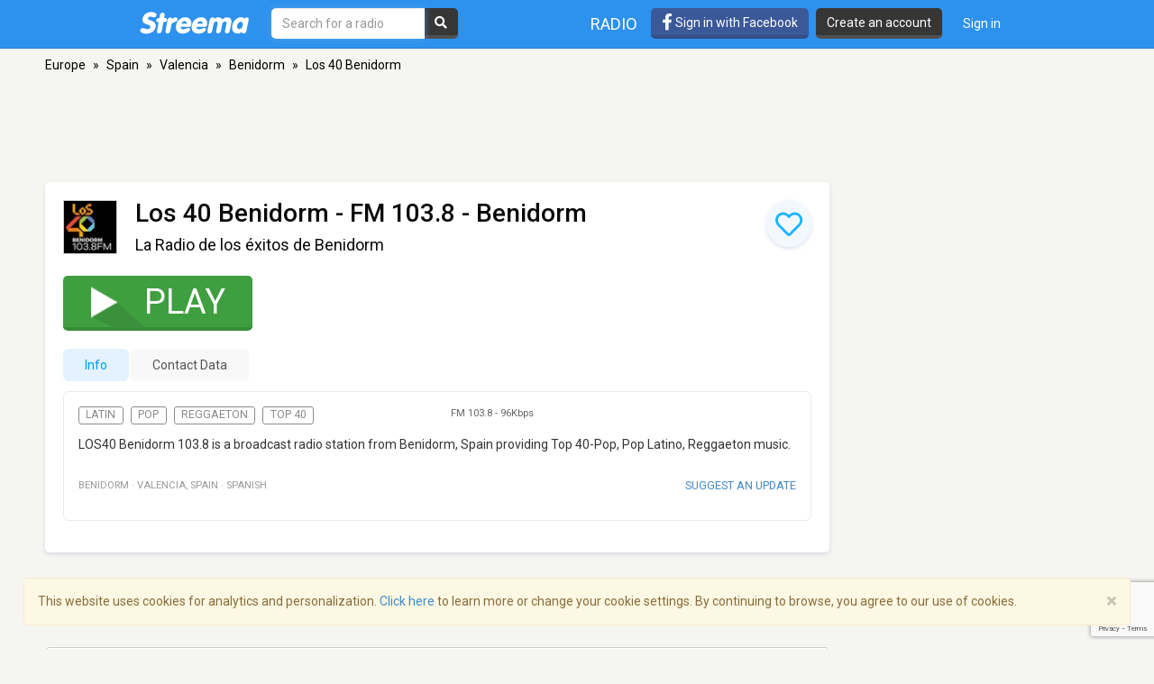

--- FILE ---
content_type: text/html; charset=utf-8
request_url: https://www.google.com/recaptcha/api2/anchor?ar=1&k=6LeCbKwfAAAAAGXbwG-wyQhhz9dxlXuTdtc_oCwI&co=aHR0cHM6Ly9zdHJlZW1hLmNvbTo0NDM.&hl=en&v=PoyoqOPhxBO7pBk68S4YbpHZ&size=invisible&anchor-ms=20000&execute-ms=30000&cb=1f4mce17py4g
body_size: 48420
content:
<!DOCTYPE HTML><html dir="ltr" lang="en"><head><meta http-equiv="Content-Type" content="text/html; charset=UTF-8">
<meta http-equiv="X-UA-Compatible" content="IE=edge">
<title>reCAPTCHA</title>
<style type="text/css">
/* cyrillic-ext */
@font-face {
  font-family: 'Roboto';
  font-style: normal;
  font-weight: 400;
  font-stretch: 100%;
  src: url(//fonts.gstatic.com/s/roboto/v48/KFO7CnqEu92Fr1ME7kSn66aGLdTylUAMa3GUBHMdazTgWw.woff2) format('woff2');
  unicode-range: U+0460-052F, U+1C80-1C8A, U+20B4, U+2DE0-2DFF, U+A640-A69F, U+FE2E-FE2F;
}
/* cyrillic */
@font-face {
  font-family: 'Roboto';
  font-style: normal;
  font-weight: 400;
  font-stretch: 100%;
  src: url(//fonts.gstatic.com/s/roboto/v48/KFO7CnqEu92Fr1ME7kSn66aGLdTylUAMa3iUBHMdazTgWw.woff2) format('woff2');
  unicode-range: U+0301, U+0400-045F, U+0490-0491, U+04B0-04B1, U+2116;
}
/* greek-ext */
@font-face {
  font-family: 'Roboto';
  font-style: normal;
  font-weight: 400;
  font-stretch: 100%;
  src: url(//fonts.gstatic.com/s/roboto/v48/KFO7CnqEu92Fr1ME7kSn66aGLdTylUAMa3CUBHMdazTgWw.woff2) format('woff2');
  unicode-range: U+1F00-1FFF;
}
/* greek */
@font-face {
  font-family: 'Roboto';
  font-style: normal;
  font-weight: 400;
  font-stretch: 100%;
  src: url(//fonts.gstatic.com/s/roboto/v48/KFO7CnqEu92Fr1ME7kSn66aGLdTylUAMa3-UBHMdazTgWw.woff2) format('woff2');
  unicode-range: U+0370-0377, U+037A-037F, U+0384-038A, U+038C, U+038E-03A1, U+03A3-03FF;
}
/* math */
@font-face {
  font-family: 'Roboto';
  font-style: normal;
  font-weight: 400;
  font-stretch: 100%;
  src: url(//fonts.gstatic.com/s/roboto/v48/KFO7CnqEu92Fr1ME7kSn66aGLdTylUAMawCUBHMdazTgWw.woff2) format('woff2');
  unicode-range: U+0302-0303, U+0305, U+0307-0308, U+0310, U+0312, U+0315, U+031A, U+0326-0327, U+032C, U+032F-0330, U+0332-0333, U+0338, U+033A, U+0346, U+034D, U+0391-03A1, U+03A3-03A9, U+03B1-03C9, U+03D1, U+03D5-03D6, U+03F0-03F1, U+03F4-03F5, U+2016-2017, U+2034-2038, U+203C, U+2040, U+2043, U+2047, U+2050, U+2057, U+205F, U+2070-2071, U+2074-208E, U+2090-209C, U+20D0-20DC, U+20E1, U+20E5-20EF, U+2100-2112, U+2114-2115, U+2117-2121, U+2123-214F, U+2190, U+2192, U+2194-21AE, U+21B0-21E5, U+21F1-21F2, U+21F4-2211, U+2213-2214, U+2216-22FF, U+2308-230B, U+2310, U+2319, U+231C-2321, U+2336-237A, U+237C, U+2395, U+239B-23B7, U+23D0, U+23DC-23E1, U+2474-2475, U+25AF, U+25B3, U+25B7, U+25BD, U+25C1, U+25CA, U+25CC, U+25FB, U+266D-266F, U+27C0-27FF, U+2900-2AFF, U+2B0E-2B11, U+2B30-2B4C, U+2BFE, U+3030, U+FF5B, U+FF5D, U+1D400-1D7FF, U+1EE00-1EEFF;
}
/* symbols */
@font-face {
  font-family: 'Roboto';
  font-style: normal;
  font-weight: 400;
  font-stretch: 100%;
  src: url(//fonts.gstatic.com/s/roboto/v48/KFO7CnqEu92Fr1ME7kSn66aGLdTylUAMaxKUBHMdazTgWw.woff2) format('woff2');
  unicode-range: U+0001-000C, U+000E-001F, U+007F-009F, U+20DD-20E0, U+20E2-20E4, U+2150-218F, U+2190, U+2192, U+2194-2199, U+21AF, U+21E6-21F0, U+21F3, U+2218-2219, U+2299, U+22C4-22C6, U+2300-243F, U+2440-244A, U+2460-24FF, U+25A0-27BF, U+2800-28FF, U+2921-2922, U+2981, U+29BF, U+29EB, U+2B00-2BFF, U+4DC0-4DFF, U+FFF9-FFFB, U+10140-1018E, U+10190-1019C, U+101A0, U+101D0-101FD, U+102E0-102FB, U+10E60-10E7E, U+1D2C0-1D2D3, U+1D2E0-1D37F, U+1F000-1F0FF, U+1F100-1F1AD, U+1F1E6-1F1FF, U+1F30D-1F30F, U+1F315, U+1F31C, U+1F31E, U+1F320-1F32C, U+1F336, U+1F378, U+1F37D, U+1F382, U+1F393-1F39F, U+1F3A7-1F3A8, U+1F3AC-1F3AF, U+1F3C2, U+1F3C4-1F3C6, U+1F3CA-1F3CE, U+1F3D4-1F3E0, U+1F3ED, U+1F3F1-1F3F3, U+1F3F5-1F3F7, U+1F408, U+1F415, U+1F41F, U+1F426, U+1F43F, U+1F441-1F442, U+1F444, U+1F446-1F449, U+1F44C-1F44E, U+1F453, U+1F46A, U+1F47D, U+1F4A3, U+1F4B0, U+1F4B3, U+1F4B9, U+1F4BB, U+1F4BF, U+1F4C8-1F4CB, U+1F4D6, U+1F4DA, U+1F4DF, U+1F4E3-1F4E6, U+1F4EA-1F4ED, U+1F4F7, U+1F4F9-1F4FB, U+1F4FD-1F4FE, U+1F503, U+1F507-1F50B, U+1F50D, U+1F512-1F513, U+1F53E-1F54A, U+1F54F-1F5FA, U+1F610, U+1F650-1F67F, U+1F687, U+1F68D, U+1F691, U+1F694, U+1F698, U+1F6AD, U+1F6B2, U+1F6B9-1F6BA, U+1F6BC, U+1F6C6-1F6CF, U+1F6D3-1F6D7, U+1F6E0-1F6EA, U+1F6F0-1F6F3, U+1F6F7-1F6FC, U+1F700-1F7FF, U+1F800-1F80B, U+1F810-1F847, U+1F850-1F859, U+1F860-1F887, U+1F890-1F8AD, U+1F8B0-1F8BB, U+1F8C0-1F8C1, U+1F900-1F90B, U+1F93B, U+1F946, U+1F984, U+1F996, U+1F9E9, U+1FA00-1FA6F, U+1FA70-1FA7C, U+1FA80-1FA89, U+1FA8F-1FAC6, U+1FACE-1FADC, U+1FADF-1FAE9, U+1FAF0-1FAF8, U+1FB00-1FBFF;
}
/* vietnamese */
@font-face {
  font-family: 'Roboto';
  font-style: normal;
  font-weight: 400;
  font-stretch: 100%;
  src: url(//fonts.gstatic.com/s/roboto/v48/KFO7CnqEu92Fr1ME7kSn66aGLdTylUAMa3OUBHMdazTgWw.woff2) format('woff2');
  unicode-range: U+0102-0103, U+0110-0111, U+0128-0129, U+0168-0169, U+01A0-01A1, U+01AF-01B0, U+0300-0301, U+0303-0304, U+0308-0309, U+0323, U+0329, U+1EA0-1EF9, U+20AB;
}
/* latin-ext */
@font-face {
  font-family: 'Roboto';
  font-style: normal;
  font-weight: 400;
  font-stretch: 100%;
  src: url(//fonts.gstatic.com/s/roboto/v48/KFO7CnqEu92Fr1ME7kSn66aGLdTylUAMa3KUBHMdazTgWw.woff2) format('woff2');
  unicode-range: U+0100-02BA, U+02BD-02C5, U+02C7-02CC, U+02CE-02D7, U+02DD-02FF, U+0304, U+0308, U+0329, U+1D00-1DBF, U+1E00-1E9F, U+1EF2-1EFF, U+2020, U+20A0-20AB, U+20AD-20C0, U+2113, U+2C60-2C7F, U+A720-A7FF;
}
/* latin */
@font-face {
  font-family: 'Roboto';
  font-style: normal;
  font-weight: 400;
  font-stretch: 100%;
  src: url(//fonts.gstatic.com/s/roboto/v48/KFO7CnqEu92Fr1ME7kSn66aGLdTylUAMa3yUBHMdazQ.woff2) format('woff2');
  unicode-range: U+0000-00FF, U+0131, U+0152-0153, U+02BB-02BC, U+02C6, U+02DA, U+02DC, U+0304, U+0308, U+0329, U+2000-206F, U+20AC, U+2122, U+2191, U+2193, U+2212, U+2215, U+FEFF, U+FFFD;
}
/* cyrillic-ext */
@font-face {
  font-family: 'Roboto';
  font-style: normal;
  font-weight: 500;
  font-stretch: 100%;
  src: url(//fonts.gstatic.com/s/roboto/v48/KFO7CnqEu92Fr1ME7kSn66aGLdTylUAMa3GUBHMdazTgWw.woff2) format('woff2');
  unicode-range: U+0460-052F, U+1C80-1C8A, U+20B4, U+2DE0-2DFF, U+A640-A69F, U+FE2E-FE2F;
}
/* cyrillic */
@font-face {
  font-family: 'Roboto';
  font-style: normal;
  font-weight: 500;
  font-stretch: 100%;
  src: url(//fonts.gstatic.com/s/roboto/v48/KFO7CnqEu92Fr1ME7kSn66aGLdTylUAMa3iUBHMdazTgWw.woff2) format('woff2');
  unicode-range: U+0301, U+0400-045F, U+0490-0491, U+04B0-04B1, U+2116;
}
/* greek-ext */
@font-face {
  font-family: 'Roboto';
  font-style: normal;
  font-weight: 500;
  font-stretch: 100%;
  src: url(//fonts.gstatic.com/s/roboto/v48/KFO7CnqEu92Fr1ME7kSn66aGLdTylUAMa3CUBHMdazTgWw.woff2) format('woff2');
  unicode-range: U+1F00-1FFF;
}
/* greek */
@font-face {
  font-family: 'Roboto';
  font-style: normal;
  font-weight: 500;
  font-stretch: 100%;
  src: url(//fonts.gstatic.com/s/roboto/v48/KFO7CnqEu92Fr1ME7kSn66aGLdTylUAMa3-UBHMdazTgWw.woff2) format('woff2');
  unicode-range: U+0370-0377, U+037A-037F, U+0384-038A, U+038C, U+038E-03A1, U+03A3-03FF;
}
/* math */
@font-face {
  font-family: 'Roboto';
  font-style: normal;
  font-weight: 500;
  font-stretch: 100%;
  src: url(//fonts.gstatic.com/s/roboto/v48/KFO7CnqEu92Fr1ME7kSn66aGLdTylUAMawCUBHMdazTgWw.woff2) format('woff2');
  unicode-range: U+0302-0303, U+0305, U+0307-0308, U+0310, U+0312, U+0315, U+031A, U+0326-0327, U+032C, U+032F-0330, U+0332-0333, U+0338, U+033A, U+0346, U+034D, U+0391-03A1, U+03A3-03A9, U+03B1-03C9, U+03D1, U+03D5-03D6, U+03F0-03F1, U+03F4-03F5, U+2016-2017, U+2034-2038, U+203C, U+2040, U+2043, U+2047, U+2050, U+2057, U+205F, U+2070-2071, U+2074-208E, U+2090-209C, U+20D0-20DC, U+20E1, U+20E5-20EF, U+2100-2112, U+2114-2115, U+2117-2121, U+2123-214F, U+2190, U+2192, U+2194-21AE, U+21B0-21E5, U+21F1-21F2, U+21F4-2211, U+2213-2214, U+2216-22FF, U+2308-230B, U+2310, U+2319, U+231C-2321, U+2336-237A, U+237C, U+2395, U+239B-23B7, U+23D0, U+23DC-23E1, U+2474-2475, U+25AF, U+25B3, U+25B7, U+25BD, U+25C1, U+25CA, U+25CC, U+25FB, U+266D-266F, U+27C0-27FF, U+2900-2AFF, U+2B0E-2B11, U+2B30-2B4C, U+2BFE, U+3030, U+FF5B, U+FF5D, U+1D400-1D7FF, U+1EE00-1EEFF;
}
/* symbols */
@font-face {
  font-family: 'Roboto';
  font-style: normal;
  font-weight: 500;
  font-stretch: 100%;
  src: url(//fonts.gstatic.com/s/roboto/v48/KFO7CnqEu92Fr1ME7kSn66aGLdTylUAMaxKUBHMdazTgWw.woff2) format('woff2');
  unicode-range: U+0001-000C, U+000E-001F, U+007F-009F, U+20DD-20E0, U+20E2-20E4, U+2150-218F, U+2190, U+2192, U+2194-2199, U+21AF, U+21E6-21F0, U+21F3, U+2218-2219, U+2299, U+22C4-22C6, U+2300-243F, U+2440-244A, U+2460-24FF, U+25A0-27BF, U+2800-28FF, U+2921-2922, U+2981, U+29BF, U+29EB, U+2B00-2BFF, U+4DC0-4DFF, U+FFF9-FFFB, U+10140-1018E, U+10190-1019C, U+101A0, U+101D0-101FD, U+102E0-102FB, U+10E60-10E7E, U+1D2C0-1D2D3, U+1D2E0-1D37F, U+1F000-1F0FF, U+1F100-1F1AD, U+1F1E6-1F1FF, U+1F30D-1F30F, U+1F315, U+1F31C, U+1F31E, U+1F320-1F32C, U+1F336, U+1F378, U+1F37D, U+1F382, U+1F393-1F39F, U+1F3A7-1F3A8, U+1F3AC-1F3AF, U+1F3C2, U+1F3C4-1F3C6, U+1F3CA-1F3CE, U+1F3D4-1F3E0, U+1F3ED, U+1F3F1-1F3F3, U+1F3F5-1F3F7, U+1F408, U+1F415, U+1F41F, U+1F426, U+1F43F, U+1F441-1F442, U+1F444, U+1F446-1F449, U+1F44C-1F44E, U+1F453, U+1F46A, U+1F47D, U+1F4A3, U+1F4B0, U+1F4B3, U+1F4B9, U+1F4BB, U+1F4BF, U+1F4C8-1F4CB, U+1F4D6, U+1F4DA, U+1F4DF, U+1F4E3-1F4E6, U+1F4EA-1F4ED, U+1F4F7, U+1F4F9-1F4FB, U+1F4FD-1F4FE, U+1F503, U+1F507-1F50B, U+1F50D, U+1F512-1F513, U+1F53E-1F54A, U+1F54F-1F5FA, U+1F610, U+1F650-1F67F, U+1F687, U+1F68D, U+1F691, U+1F694, U+1F698, U+1F6AD, U+1F6B2, U+1F6B9-1F6BA, U+1F6BC, U+1F6C6-1F6CF, U+1F6D3-1F6D7, U+1F6E0-1F6EA, U+1F6F0-1F6F3, U+1F6F7-1F6FC, U+1F700-1F7FF, U+1F800-1F80B, U+1F810-1F847, U+1F850-1F859, U+1F860-1F887, U+1F890-1F8AD, U+1F8B0-1F8BB, U+1F8C0-1F8C1, U+1F900-1F90B, U+1F93B, U+1F946, U+1F984, U+1F996, U+1F9E9, U+1FA00-1FA6F, U+1FA70-1FA7C, U+1FA80-1FA89, U+1FA8F-1FAC6, U+1FACE-1FADC, U+1FADF-1FAE9, U+1FAF0-1FAF8, U+1FB00-1FBFF;
}
/* vietnamese */
@font-face {
  font-family: 'Roboto';
  font-style: normal;
  font-weight: 500;
  font-stretch: 100%;
  src: url(//fonts.gstatic.com/s/roboto/v48/KFO7CnqEu92Fr1ME7kSn66aGLdTylUAMa3OUBHMdazTgWw.woff2) format('woff2');
  unicode-range: U+0102-0103, U+0110-0111, U+0128-0129, U+0168-0169, U+01A0-01A1, U+01AF-01B0, U+0300-0301, U+0303-0304, U+0308-0309, U+0323, U+0329, U+1EA0-1EF9, U+20AB;
}
/* latin-ext */
@font-face {
  font-family: 'Roboto';
  font-style: normal;
  font-weight: 500;
  font-stretch: 100%;
  src: url(//fonts.gstatic.com/s/roboto/v48/KFO7CnqEu92Fr1ME7kSn66aGLdTylUAMa3KUBHMdazTgWw.woff2) format('woff2');
  unicode-range: U+0100-02BA, U+02BD-02C5, U+02C7-02CC, U+02CE-02D7, U+02DD-02FF, U+0304, U+0308, U+0329, U+1D00-1DBF, U+1E00-1E9F, U+1EF2-1EFF, U+2020, U+20A0-20AB, U+20AD-20C0, U+2113, U+2C60-2C7F, U+A720-A7FF;
}
/* latin */
@font-face {
  font-family: 'Roboto';
  font-style: normal;
  font-weight: 500;
  font-stretch: 100%;
  src: url(//fonts.gstatic.com/s/roboto/v48/KFO7CnqEu92Fr1ME7kSn66aGLdTylUAMa3yUBHMdazQ.woff2) format('woff2');
  unicode-range: U+0000-00FF, U+0131, U+0152-0153, U+02BB-02BC, U+02C6, U+02DA, U+02DC, U+0304, U+0308, U+0329, U+2000-206F, U+20AC, U+2122, U+2191, U+2193, U+2212, U+2215, U+FEFF, U+FFFD;
}
/* cyrillic-ext */
@font-face {
  font-family: 'Roboto';
  font-style: normal;
  font-weight: 900;
  font-stretch: 100%;
  src: url(//fonts.gstatic.com/s/roboto/v48/KFO7CnqEu92Fr1ME7kSn66aGLdTylUAMa3GUBHMdazTgWw.woff2) format('woff2');
  unicode-range: U+0460-052F, U+1C80-1C8A, U+20B4, U+2DE0-2DFF, U+A640-A69F, U+FE2E-FE2F;
}
/* cyrillic */
@font-face {
  font-family: 'Roboto';
  font-style: normal;
  font-weight: 900;
  font-stretch: 100%;
  src: url(//fonts.gstatic.com/s/roboto/v48/KFO7CnqEu92Fr1ME7kSn66aGLdTylUAMa3iUBHMdazTgWw.woff2) format('woff2');
  unicode-range: U+0301, U+0400-045F, U+0490-0491, U+04B0-04B1, U+2116;
}
/* greek-ext */
@font-face {
  font-family: 'Roboto';
  font-style: normal;
  font-weight: 900;
  font-stretch: 100%;
  src: url(//fonts.gstatic.com/s/roboto/v48/KFO7CnqEu92Fr1ME7kSn66aGLdTylUAMa3CUBHMdazTgWw.woff2) format('woff2');
  unicode-range: U+1F00-1FFF;
}
/* greek */
@font-face {
  font-family: 'Roboto';
  font-style: normal;
  font-weight: 900;
  font-stretch: 100%;
  src: url(//fonts.gstatic.com/s/roboto/v48/KFO7CnqEu92Fr1ME7kSn66aGLdTylUAMa3-UBHMdazTgWw.woff2) format('woff2');
  unicode-range: U+0370-0377, U+037A-037F, U+0384-038A, U+038C, U+038E-03A1, U+03A3-03FF;
}
/* math */
@font-face {
  font-family: 'Roboto';
  font-style: normal;
  font-weight: 900;
  font-stretch: 100%;
  src: url(//fonts.gstatic.com/s/roboto/v48/KFO7CnqEu92Fr1ME7kSn66aGLdTylUAMawCUBHMdazTgWw.woff2) format('woff2');
  unicode-range: U+0302-0303, U+0305, U+0307-0308, U+0310, U+0312, U+0315, U+031A, U+0326-0327, U+032C, U+032F-0330, U+0332-0333, U+0338, U+033A, U+0346, U+034D, U+0391-03A1, U+03A3-03A9, U+03B1-03C9, U+03D1, U+03D5-03D6, U+03F0-03F1, U+03F4-03F5, U+2016-2017, U+2034-2038, U+203C, U+2040, U+2043, U+2047, U+2050, U+2057, U+205F, U+2070-2071, U+2074-208E, U+2090-209C, U+20D0-20DC, U+20E1, U+20E5-20EF, U+2100-2112, U+2114-2115, U+2117-2121, U+2123-214F, U+2190, U+2192, U+2194-21AE, U+21B0-21E5, U+21F1-21F2, U+21F4-2211, U+2213-2214, U+2216-22FF, U+2308-230B, U+2310, U+2319, U+231C-2321, U+2336-237A, U+237C, U+2395, U+239B-23B7, U+23D0, U+23DC-23E1, U+2474-2475, U+25AF, U+25B3, U+25B7, U+25BD, U+25C1, U+25CA, U+25CC, U+25FB, U+266D-266F, U+27C0-27FF, U+2900-2AFF, U+2B0E-2B11, U+2B30-2B4C, U+2BFE, U+3030, U+FF5B, U+FF5D, U+1D400-1D7FF, U+1EE00-1EEFF;
}
/* symbols */
@font-face {
  font-family: 'Roboto';
  font-style: normal;
  font-weight: 900;
  font-stretch: 100%;
  src: url(//fonts.gstatic.com/s/roboto/v48/KFO7CnqEu92Fr1ME7kSn66aGLdTylUAMaxKUBHMdazTgWw.woff2) format('woff2');
  unicode-range: U+0001-000C, U+000E-001F, U+007F-009F, U+20DD-20E0, U+20E2-20E4, U+2150-218F, U+2190, U+2192, U+2194-2199, U+21AF, U+21E6-21F0, U+21F3, U+2218-2219, U+2299, U+22C4-22C6, U+2300-243F, U+2440-244A, U+2460-24FF, U+25A0-27BF, U+2800-28FF, U+2921-2922, U+2981, U+29BF, U+29EB, U+2B00-2BFF, U+4DC0-4DFF, U+FFF9-FFFB, U+10140-1018E, U+10190-1019C, U+101A0, U+101D0-101FD, U+102E0-102FB, U+10E60-10E7E, U+1D2C0-1D2D3, U+1D2E0-1D37F, U+1F000-1F0FF, U+1F100-1F1AD, U+1F1E6-1F1FF, U+1F30D-1F30F, U+1F315, U+1F31C, U+1F31E, U+1F320-1F32C, U+1F336, U+1F378, U+1F37D, U+1F382, U+1F393-1F39F, U+1F3A7-1F3A8, U+1F3AC-1F3AF, U+1F3C2, U+1F3C4-1F3C6, U+1F3CA-1F3CE, U+1F3D4-1F3E0, U+1F3ED, U+1F3F1-1F3F3, U+1F3F5-1F3F7, U+1F408, U+1F415, U+1F41F, U+1F426, U+1F43F, U+1F441-1F442, U+1F444, U+1F446-1F449, U+1F44C-1F44E, U+1F453, U+1F46A, U+1F47D, U+1F4A3, U+1F4B0, U+1F4B3, U+1F4B9, U+1F4BB, U+1F4BF, U+1F4C8-1F4CB, U+1F4D6, U+1F4DA, U+1F4DF, U+1F4E3-1F4E6, U+1F4EA-1F4ED, U+1F4F7, U+1F4F9-1F4FB, U+1F4FD-1F4FE, U+1F503, U+1F507-1F50B, U+1F50D, U+1F512-1F513, U+1F53E-1F54A, U+1F54F-1F5FA, U+1F610, U+1F650-1F67F, U+1F687, U+1F68D, U+1F691, U+1F694, U+1F698, U+1F6AD, U+1F6B2, U+1F6B9-1F6BA, U+1F6BC, U+1F6C6-1F6CF, U+1F6D3-1F6D7, U+1F6E0-1F6EA, U+1F6F0-1F6F3, U+1F6F7-1F6FC, U+1F700-1F7FF, U+1F800-1F80B, U+1F810-1F847, U+1F850-1F859, U+1F860-1F887, U+1F890-1F8AD, U+1F8B0-1F8BB, U+1F8C0-1F8C1, U+1F900-1F90B, U+1F93B, U+1F946, U+1F984, U+1F996, U+1F9E9, U+1FA00-1FA6F, U+1FA70-1FA7C, U+1FA80-1FA89, U+1FA8F-1FAC6, U+1FACE-1FADC, U+1FADF-1FAE9, U+1FAF0-1FAF8, U+1FB00-1FBFF;
}
/* vietnamese */
@font-face {
  font-family: 'Roboto';
  font-style: normal;
  font-weight: 900;
  font-stretch: 100%;
  src: url(//fonts.gstatic.com/s/roboto/v48/KFO7CnqEu92Fr1ME7kSn66aGLdTylUAMa3OUBHMdazTgWw.woff2) format('woff2');
  unicode-range: U+0102-0103, U+0110-0111, U+0128-0129, U+0168-0169, U+01A0-01A1, U+01AF-01B0, U+0300-0301, U+0303-0304, U+0308-0309, U+0323, U+0329, U+1EA0-1EF9, U+20AB;
}
/* latin-ext */
@font-face {
  font-family: 'Roboto';
  font-style: normal;
  font-weight: 900;
  font-stretch: 100%;
  src: url(//fonts.gstatic.com/s/roboto/v48/KFO7CnqEu92Fr1ME7kSn66aGLdTylUAMa3KUBHMdazTgWw.woff2) format('woff2');
  unicode-range: U+0100-02BA, U+02BD-02C5, U+02C7-02CC, U+02CE-02D7, U+02DD-02FF, U+0304, U+0308, U+0329, U+1D00-1DBF, U+1E00-1E9F, U+1EF2-1EFF, U+2020, U+20A0-20AB, U+20AD-20C0, U+2113, U+2C60-2C7F, U+A720-A7FF;
}
/* latin */
@font-face {
  font-family: 'Roboto';
  font-style: normal;
  font-weight: 900;
  font-stretch: 100%;
  src: url(//fonts.gstatic.com/s/roboto/v48/KFO7CnqEu92Fr1ME7kSn66aGLdTylUAMa3yUBHMdazQ.woff2) format('woff2');
  unicode-range: U+0000-00FF, U+0131, U+0152-0153, U+02BB-02BC, U+02C6, U+02DA, U+02DC, U+0304, U+0308, U+0329, U+2000-206F, U+20AC, U+2122, U+2191, U+2193, U+2212, U+2215, U+FEFF, U+FFFD;
}

</style>
<link rel="stylesheet" type="text/css" href="https://www.gstatic.com/recaptcha/releases/PoyoqOPhxBO7pBk68S4YbpHZ/styles__ltr.css">
<script nonce="3F0fd_AxbZWbZi9gSCyhrw" type="text/javascript">window['__recaptcha_api'] = 'https://www.google.com/recaptcha/api2/';</script>
<script type="text/javascript" src="https://www.gstatic.com/recaptcha/releases/PoyoqOPhxBO7pBk68S4YbpHZ/recaptcha__en.js" nonce="3F0fd_AxbZWbZi9gSCyhrw">
      
    </script></head>
<body><div id="rc-anchor-alert" class="rc-anchor-alert"></div>
<input type="hidden" id="recaptcha-token" value="[base64]">
<script type="text/javascript" nonce="3F0fd_AxbZWbZi9gSCyhrw">
      recaptcha.anchor.Main.init("[\x22ainput\x22,[\x22bgdata\x22,\x22\x22,\[base64]/[base64]/MjU1Ong/[base64]/[base64]/[base64]/[base64]/[base64]/[base64]/[base64]/[base64]/[base64]/[base64]/[base64]/[base64]/[base64]/[base64]/[base64]\\u003d\x22,\[base64]\\u003d\x22,\x22wow3w4cJMUzDjMOgw7RvFHbCmcK/dSPDuEIIwrDCvyzCt0DDrwU4wq7DgS/DvBVCJHhkw7jCqD/ClsK1TRNmZ8OhHVbClsObw7XDphbCk8K2U1R7w7JGwqJ/TSbCqAXDjcOFw6MPw7bChB7Dnhh3wrHDjRlNGUwgwooewpTDsMOlw5gCw4dMQcO4anE9MxJQUnfCq8Khw4YRwpI1w7/DiMO3OMK6W8KODm3CpXHDpsOZSx0xHkhOw7RuIX7DmsK/Z8KvwqPDgX7CjcKLwqrDn8KTwpzDjjDCmcKkd1LDmcKNwpjDhMKgw7rDlMO1JgfCiErDlMOEw7bCu8OJT8K3w6TDq0o2IgMWacOob0NaA8OoF8OPGlt7wr7Ch8OiYsKET1owwq3DjlMAwqAmGsK8wr/Cn20hw54eEMKhw53CjcOcw5zCsMK7EsKIbCJUAQvDqMOrw6oewoFzQHkXw7rDpHbDnMKuw5/Cl8OQwrjCicOywpcQV8KiSB/CuWzDisOHwohsMcK/LUTCkDfDisOyw5bDisKNUQPCl8KBKwnCvn4CYMOQwqPDm8KPw4oAMnNLZHbCqMKcw6gFXMOjF2rDgsK7YGfCv8Opw7FFWMKZE8KmfcKeLsKgwrpfwoDCgDobwqt/w5/DgRh/wrLCrmo+wqTDsnd+IsOPwrhew6/[base64]/[base64]/DnBlJw4bClCfCvBgvwrPDqyfDimdyw6HDpFEuw5w5w5vDiivCmGEZw4vCnklDMyFfV2bDhgc1GsOcWnDCpsOjWsOSwqxfPsKYwrLCosO1w4bCuEjCpVgqAAwiMSgvw4PDmRdueinCi1B0wqDCrsOMw6o7McK/wrzDumoELMKXRxDCvHXCv3BtwqfCpsKLGy9tw7vDpAjCuMO2E8Kow4IGwqpZw6s1Z8OJK8KUw6LDrMK+PwZMw7zDnMKiw6kUUMOKw4XCklzCnsO6w6tDw7rDkMKmwpvCjcK8w6HDtcKdw7J6w5HDnMOKaEMSdsK/wp3Dk8OJw4xbDg0FwpNOXG/ClAbDn8O7w4XChsK8U8KLYi3DmS13wo4Fw4t2wr3CoQLDtMOxPDjDjVPDoMKlw6DDkiHDogHCkcOAwpdyAF/Cn0UKwpp8w7pBw51sBMO3FB0Mw4bDm8Kkw4vCiw7CtBjCoGXCg0rCqhlYXMOuJnIIHsK0wpbDuRtqw4bCjDDDh8KxMMK1A1PDvMK3w6HCiCbClTYAw7rCmy8kYW5PwoF4HMOpKMKPw6TCj3/Ck1PDr8KlYMKKIzJ4djAjw43DmsKzw4LCjVgZbirDjh4NUcOPXhsodDfDtx/DkigmwrgOwqcuZsKAwplqw48gwqxgbMOlbk40FC3CgVPDqB9jXi0bTUHDlsKOw5Now4bDq8OrwohAwo/CksOKOhljw7/CvCTClC9KW8OaIcKswpbCocOTwrXCmsOADmHDqMOZPCvDgBABVUIxw7R+wrALwrTCjcKewpTDpMKWwqoBQxHDkkkVwrHDtsKzcT9jw4dfw6Z8w7jCl8KDw4vDs8O2Qxl1wrd1wod8fCrCicKMw6onwogiwqt/STzDs8KSAA49LhvDqcKCDsOIwqTDj8OXUsKTw4hjFsKzwr1CwpvChcOrdGt6w74rw59+w6Inw6XDgcODSsOnwpUhYBLCpDAnw5ILLi46w6Jww7DDtsOKw6XDicOBw6lUwq5nQwLDoMKywq/[base64]/Dhj57wpgwwqHDjcOfSMKzIcOUwqtTw7XChsKGTcKDesKVYMKFGVUiwrHCgcKMBxTCl3nDjsK/WUAzfhwKIyrCpsOFFMOuw7V+CsKxw6hWOVfCmBvCgVvCrV3Cl8ODfBnDmMOEN8K8w40PbcKVDSLCncKxMAwZVMKOKgZWw6ZQHMKAdSPDvMOkworCszlTdMK6cTZgwoI7w7/[base64]/Cu0XDtw0MwqsAbgXCsiDDhUFQNMKmw53Co2HDvMOuWm5Ow4lMUUpgw67DtMOaw4Aow4A0wrlOw7rCrDQSbFbCl0s+ZMKcGcKkwqTDgQDCghLCjyE6XMKOwod0AjnCkcKHwq/Dgw/Cv8Oow6XDr0JbDi7DtCbDvMKQw6BEw4PCqyxnwpjDmRYswpnDthc7N8KCGMO4f8Kawrptw5vDhsOUGmbDgTHDqRDDix/DgGzCgDvCmQXDosO2PMK2ZcOHBsKASgXCjUVUw63Cr0QjZR5ALF/DqDjCk0LCn8Krex13w6FLw6lFw5HDs8KGSWswwq/CvMOnwofCl8KdwrPDjcKhdEXCnDwwPsKuwpvCqGkzwrNDSWPCqw9Hw5PCvcKjVR/ChMKzR8OTwoPCqQQXNMKbw6XCpzpmEsOXw4kkw4VPw67DvlDDqTgZScORw70mwrQ4w7AqXcOtVzDDocK1w4BNXsKATMK3AU/Dm8KbBx8Jw7wdwpHCpMKMdg/ClsOvacKzZ8O3J8OLCcKdFMKYwrvCrydhwpJEQcO+EMKFw4EFwo5JOMO5GcK5Z8O1c8Kbw7EBfmPCulPCrMOTw7zDpMK2eMO8w7vCtsKvwqVadMKeNMOhwrACwpgowpF6wqQhw5DDp8Kow6zCjk4jf8OsFsKDw7xcw5DCkMK/w4sDUS1Cw6nDg0Z2M17ComBAPsKAw78Xwr3CrDhew7jDqgvDrcOywpvCvMO6w5fCmcOowoxCT8O4OnrCo8KRE8KVecOfwqdcw77Cg3YswqjClit7w4/[base64]/DokQHPl3DtALCgMKEw4LCrMKKw7gGbMO8W8Klw6LCjDzCt3fCnw7DpjvCuGXCk8ORw61tw4hDw7pwfAnChsOFwqXDlMKPw4nCnFzDr8Kzw7hTOwYowro4w5o7ax/CisKcw5Unw7FkEB3DqcOhR8KdbEAFwqpSKmvDhcOewoPDgsO4GX7Ck1rCjsOKVsK/OMKHw7TCiMKzOWJDw6LCg8KVVcOFGgPDoXTCucOaw6IKBWbDgQDDscKow4bDmHp/[base64]/[base64]/YFIZN8Oyw6JTwpxTaBFiQsObw5EoYsOoccOSSMOMInvCs8O4w695w6rCjsORw7DDmsO/RDvDgcKtA8OWFcKpNVPDmh/DssOCwpnClcOOw4Imwo7DgcOAwqPCnsO+WnRKOsK2wo1sw6/CmGBUIWXDv2MCTsO8w6TCpsOAw7QdBcKfJMOyX8KWwqLCjihIMsOAw7TDmmHDscO1XigWwqvDgi4POMO/[base64]/DucKFA3lwRMKCwoU0wrnDhwTCsGPCu8K+wqMLZDUmS1BqwqR2w4Aaw4Npw6ByGDwHFTXDmlgbw55zwqtMw7/CjsOpw6nDvyTCvcK5MTrDihzDgcKTw4BEwpkOXRrCv8K9BiAlSgZOVSXDmWZTw6rCi8O/FcOUE8KYXz9rw6cEwozDgcOwwpZfDMOhw4paZ8Otw44Zw4Ukfi19w7LClsOowq/CkMKwYsO9w7U7wpbCoMOSwp97wqZEwqDCtkkpY0XDlcKGbsO+w4NcSMOTT8OrYTDDtMOXMlR+w5/[base64]/dsOiSSfDisOQwolUw4XDvMOgHMKbYxfDsyfCmXZPw4LCjcK7w5xjO3U4G8KeMBbCksKhwoPCp2c0W8OyCn/DlyxfwrzCg8KSNEPDlisBwpHCtxXClHdfGUPDlQsDFxBQIMKKw6XDvBbDscKRfEoowqAjwrTDpE0mPMK/PwzDlgA3w4bCmF84UcOow4bDhn5efijCvsK5VjMsSgfCpX9TwqRUwo0VfUJjw7smO8OaYMKvISw9AENww4PDvcKxaV7DpiM3ZCvCoVk8T8K5DcKew45xRGZDw6Y4w6zCvRbCg8K/wotaYGDDjMKfDU3CgAIVw5B3EA1UIwxkwoPDtMOxw5LCgsKlw4TDiGrCml96NsO7wps2WMKRN0nCpGZywqHDqMKSwofDrMOzw7zDlTTDiwLDt8Olw4ICworCo8OeWkpVVsKrw6DDlV7DvGXCpDTCnMOrJDxjR2E6HxBfwqcPwpsIw6PCv8OswpJXw4LCix/Ck2jCqmg9BcK3MQVQHMKFN8Kywo/DiMKuck4Dw6rDp8KUw40bw6nDq8KGTGjDpsKlQwbDgTgCwqcRGMKUektgwqYewpNAwpLDkCjCmSV1w73DvcKUw61JVMOkwo/DnsOcwpLCoV7DqQkOSjPCi8OkYkMcw6Zcwp1yw5bDv01zHsKVDFhCenvCiMKuwrXDvkVhwoowBxgkRBRkw4FOJm02w6xewrIHSgdPwqjDl8KHw7XChsOGwq5rE8O2wrbCm8KDbQLDtUDDm8OVGsOKJsO6w6jDl8KERwBEZ1LClEx/[base64]/Dt8Kdw6gyQMKcV8OBw51Twq/DuHnCm8Kzw4DCoF7DgnRlCVPDksKJw5MMw4DDkEjCisO1RMKID8KIw5vDocO8w75xwrfClA/CncK4w5DCj17Cn8OJDsOISsOiKDjCqcKDTsKqMzFPwrFEwqbDrRfDtMKFw7YKwqRVWTdYw4nDnMOaw5nDoMO2wpnCicKlw68ewodJJMKzdMOOw6/CmMKgw7jDmMKgwogWw6LDoRNJI0EIQ8Orwqc0w4DCqUTDthjDlsO5wpHDqyTCt8OGwpoKw4/DkHfCthwVw71xEcKraMK+fEfDssK5woATOMKoXjUtKMK5wqRzw4vCu3HDgcOEw4sEBFFyw4cZRmQXwr9dYMKhf0jChcKSNHfCksKfSMKpJhnDpxrDr8OawqXClcKYFH19w4JXw4hYDWsBMMOIPcKiwpXCt8OCb0PDjMOFwpMpwqE/[base64]/XzjCrh3Dn8OKw6F4PsOlbsKMKMOsITHDusOaZcOLNsOKb8KxwpLDocKDUEgsw6PCl8KZLEzCpMKbOcOgEMKuw6pVwoVmecKXw43Ds8OeY8O1Ex3CmUbCvMKxw68Jwppaw6tew6nCjXXCqkXCgGDCqBbChsOxScOWw6PCgMOxwqHCnsO5w5/[base64]/DtcKJwrdRc13CmTXDr8OcQsOPTMOmPsOpw7xBLsKPbjwUFS/CrkLDt8KAw7RcSAXCnTRGCyxsYEw9P8Odw7nCqMOdccK0TVIpAWLChsOtdsOTBcKDwqMnYMO8wrI/CMKtwpQ6GQUSETIZXFoWcMOzMlHCumHCrgwQw6xZwqnChMOsDRIyw4UYfsKCwrvCq8K6w77Cl8O7w4nDv8KoGcOZwqlrwq3ClkbCmMOcMsOUd8OdfDjDr1V3w7MsdMOhwp/Cu01NwoBFScKYHEXDm8Orwp9dw7DChW4Yw7/CpV1iw5jDgj0PwqQiw6l5e1vCjcO/[base64]/DlhzDjsOdw652wqPDn8Knw6ggwr9twrnCmhLDicOfRgXDnQLCsks+wpbDq8Oaw5o+U8KzwpPDmkcewqfDpcKOw4A5woDCiEcyb8O9bXbCjMOQZ8O+w5QDw64dNkLDp8KJAzzCsmJKwosRTcOxwr/DgCjClsKxwrBXw6XDvTQYwp4rw5/CpBbDpnbDv8KtwqXChX7DqMKPwqXCtsOZwq83w4TDgjZldmRzwqFOWcKgacKAL8KNwpRkUgnCh3jDtQHDmcKLN2fDjcKCwqXCjwELw6HDtcOMPC7ChlpCQ8KSSF3DhFQ4QFN/[base64]/wq09wp7CucO/woZcwo1iwoofEwnDlnTCpMKpJFx3w6LDsAvCjMKCw4wwAsOPw4bCnX4vPsK4OE/CtMO5fsOIw5wGw5Zuw6dcw5keI8OxTiBTwotPw4DCqMOhFm4uw63CmmgULMKkw4bChMO3w7ANU0/Cr8KqacOUNhHDqyzDvmnCucKCEx7DmgjCn13Cp8K9worCiVgSDWxgUwctQcKTbcKYw6HCqFXDukoAw4fCkDwcP0LDrD3DnMOHwq7DgGgGTMO+wrEOw51IwqLDvcObw6QVWsObOXYSwqNMw7/[base64]/w4PDpsOQfSUkHsO2wovCpF/[base64]/CkMKOOsKQcl5LwonDsmDCm8Kew67DmcKfa8OWwo/DollLGcKCw4/Dm8KlS8Obw5DCr8OcA8KswqZ5wqxDZCY7UsO3H8K9wrlZwpk2wrBaV01tDWLDiDzDo8K0wodqw5pQwpjDnFUCf23Cl0xwLMOJEHx5WcKqZMKvwqbCgMK3w6TDmkoyW8OSwpPDpMO2ZhTCvCMNwoLDisOJF8KTAkE6w53DiAA8Qwoiw7g0w4YlPsODBcK1GT/Cj8K7fmfClMOQDmjDgsOzMCJZOg8KWMKMwqtRGlV0w5d2CiTDlgsnDTZean8VYh3DqsOYw7jCj8OWb8OjJlvCoSfDuMK/[base64]/CmcKhwqrDnsKlUsOaBcKYwoLDm8OVcGtfwp5Ow5RLfXp7w7rCnjzCsAlqW8O/w41EZAkaw6fCg8OGAFjDtm1UXjxGE8K1WMKJwrvDpMOCw4Y7JcOjwoTDjMOkwrQSD2YlXMOxw6VxWsOoKy/CukHDinEXa8Oaw6LDmkw7SWIgwoHDvF0CwpbDqnQ/Rl4DIcO5Z3d+w7fDr0nCtMKNQcK8w5PCo29gwpxBQSorfinDuMOkwop1w63Dh8O4MghTbsK8NCXDlVHDmcKzTXhNLkHCicKHJTxRIWYTw7lAw5zDtTrCk8O9GsK6O1LDk8OaHRHDp8K+HARqw5/CkFzDrsO/wpfDssKRwoIow4TDhsOReAnDvlfDjVI2wo8uwrzCjTdTwpDCsjnCiz9Iw6fDvh0zbMO4w6vClyfDvDxjwrY9w53ClcKXw5p3LkBvPcKVAMKlJMO8wrxaw6/CvsO1w4AGLgIZDMOKJVNVCXAvwq3DozfCsCBMbB0Lwp3CqhBiw5fDjVx7w6LDpAfDtsKgDsK/In4vwrrCq8KXwpDCk8Ovw5jDjcKxwoPDgsKFw4fDkBPDqkU2w6JUwovDth7DqsKTA3cjFREKw7kOJyhgwo8qDcOqOT97VCvDn8Kmw4/DsMK8wotvw7dawqRfY07DqVjCtcKLfDJjwpp/dMOqUcOTwocXYMO4wooDw7deKUkuw40cw5N8VsO8L2/ClRXCjAtpw4nDpcK7wrXCocKJw47DkAfCmiDDu8KPeMKPw6fCosKMWcKcw4fClwRZwo4NF8Khw5oRw7VLwrfCqsOta8KZw6FZw5AibhPDgsOPwobDjjAIwrzDmcKbKMKLwoAhwqvCgi7DuMKWw5jCvsK1Nh/DrAjDlcO6w4IYwqvDvcKZwoxlw7MSDlTDiEnCjFnClcOUOcKhw6UKIBfDscOfwrdXPw3DgMKhw43DpQnCuMOrw6PDm8OyV2ZMV8KUEgnCtMOGwqMiPsKow5tuwpMZwrzCksOgH0/CnMOFSDQ9eMOZw7ZZXlZNMxnCkXnDs1sKwoVkw6goLgIDV8OtwoBESh3DkBDCtmEww4UNbm3CrsKwOWzCtcOmWQHCqcO3wpR2CQFZaQJ4CAPChcK3wrzCkmLDqsKJdMKcwooCwrUQQMOfwqxywr/CosKmIMK8w7dGwrZKesKCP8Ozw7kpLcKdecOYwplNwqs6VTJAV2s5T8KiwqbDuQrDul8QD2/DucKiwpnCjMORwqPDuMKTLzs/[base64]/Cvg9nwpVhwq7CpjIMEMOQFjswwoMfSMKRwpTDqmnDiUbDlA7Cp8OCwovDp8KaRMO9U1Edw5Juclc1UMOhPXfCuMK4IMKVw6InQznDvzcIUX7DuMORw40kUcOOaTdqwrIPwpk9wpd0w5LCgW/[base64]/DsGTDlC4oSG/CnSXDu8O+wqXCsMOVWX8/[base64]/[base64]/LcODXcK7wok3w4QswqbDkX8sTmvCrG8Qw7MvOyZOEMKOw6bDsApNakrCoVrCnsOGG8OCw6bDmsK+YgE0Pw1/[base64]/DpnHDvsK3w5PDtsK3bzhREcOowqRGek8+wqPDjT03TcKJw5rCmMKGS1PDpR5Iaz3CrCLDksKmw5/CsSHChsKnw4vCsHPCqB3DrU0HQ8O2MEU7Qh/DohIHQWwHw6jCm8OUBSpifSnDscOfw5oPXCcWdS/CjMOzwrvDqMKBw7rCpinDlsOvw4/DiHRowqzCgsOXwpvCs8OTWFvDosKJwqA1w68gwpzDgcO1w5l+w5RyNzRrFMOuKizDrCLDm8O/eMOODsKdw7fDssOjK8Onw7JDBsO1FXLDsCAsw4cnVMO7R8KpdVIBw58EPsOzLG/DksKrHBTDh8KCNsOxT2fDk3RYIQ3CvDHCp3xEDsOuWmd9w67DqAXCt8O+wpMDw6dAwpzDhcOMw7ZPbnHCu8OwwqnDjk/Dp8KtYsKyw6nDt0HDlmzDp8Ozw5nDlRxPE8KIOCbDsj3DvMOfw6LCkSw7X2rCgk/DmMOHBMOpw5HCox3Dv0TCoik2w5bDrsKuCV/CiTtnQS3DmMK6XcKnAirDpRnDs8ObVsKyBMKHw5rDmmV1w5fDuMKXOREWw6bDvxLDmGN+woNpwpbCpGlKeV/[base64]/OAHDu2bDowY8dSbCp8KtSGxZw7HDoHHDjxXDvkhMw5nDkMO5w7HDkConw7QuTcKVc8Otw5jCpMORUMKnecOOwo3DscOhBsOlOMOMCsOtwprDmsKaw4IKwq7DsiE8w6hBwr8bw70mwr/DhzDDiiTDiMKOwp7DhX0zwozDjcO+N0R9wpLDtUbCgzPDgU/[base64]/[base64]/[base64]/ChUDDpsKzw7dlwqvClXjDs8O6w7QZccOXCHnDgsK/woYaKsKfOMKFwptFw68HJ8OAwo1Jw5QACk7CmDsWw7pMeSPCnjB1Ix/CrRnCm24nwrwAw5XDv1hYf8KoccOiOwHCj8Kww7TCs2NXwrXDv8OsKsOwLcKMWFoHwqrDocKFNMK5w7E9wpo8wr/CrAvCplR+YV4oD8OXw4wPPcOhw6rCk8Kiw48BSCVvwp3DvRjCssKDaGNIP1XCtBTDhSw3QWkrw7vDqWwDW8KyScOsAUTCvMOBw5fDqhTDtMOMC0vDisK7wo9Pw5grSyF4Vy/[base64]/[base64]/CicOdwqPDssKbIGIyw7R/[base64]/[base64]/Cjx18fm4cw4zDu8OXwqLDnlfDuw1GMcKWQ3cnwoLDt3g/[base64]/TzQLAsKAUkJsAEDCkzFhakFebWVjXlAyMhbDrkIKVcKIw4FVw6vCmcOAMsOhw6Yzw6JnV1rCr8OcwpNCBVLCjgp3w4bDtMOFCcKLwpFbJ8KXwozDrcOsw6fDvSXClsKfw5xTX0zDp8K/bsOHNcK6YlEXKSZQJRbCjMKdw5PCijvDhsKKwplHd8Otw4xGOMKTfsOZNMK5Dg7DuyjDgsKiEinDrsO9GHAVf8KODzJnZcO2NyHDgcKrw6dIw4vDjMKbw78uwpQEwqrDpSrDgWTDscKkCMKtFxnCk8KTCF7Ci8KBKMOfw44Gw7x4VXIaw4IIaQTCucKQw7/Dj3p/[base64]/DvXvDsj0KesK4CcKBEHM+w7bDtHJGVsK6w6hKwrkAwo5awp42w7vDusOCbsKNbsO8aGoowqR+w54Ow7rDjysuKGjDuHF0Jghvw79+Fj1zwopYbw3DssOaEAojNF8ww7jDhBdte8Okw4UFw4fCkcOQV1Vww6nChmR7w5UDQF/CgU1rasOew5ttw6jClMOgScKkOXzDoW9cwrTCs8KJQ3xAw5/CojgRw4TCvnPDhcK3wp41CcKBw7lGa8K9Fk3CsCgRwoATw5kRwojDkRHDmsKNDm3DqQzCnQ7DuCHCrXp6woErb13Cn2fCqnYcKsOIw4PDrMKbSSHDn1diw5jDs8Oiwot6HXbDjsKGb8KiBcK9woNLHw7Ct8KDcjDDgsKlCBFAEcODwoDCjkjCsMKjw4vDhy/DkT9dw4zDlMK3EcKDw5bCg8O9w5XCnWLCkBdBHcO0L0vCtjrDiU0PJcKjDjJew6wOFGgJA8ODw5bCo8KAWcOpw57DuXVHwqEYwq/DlSTCqMKUw5lcwo3Dj0/[base64]/RAjCrl7DkcO+w6vCqGTCjcOkwoJbwolcwq8lwo1zcsOcf3rCi8O9fkRWKcKewrJWels5w4orwqHCsERrTcO/wpR6w4dCP8OoS8Kpw4vCgcKxPWbDpH/Cm1vChsOVIcKhw4IuMnvDsRzCqsKOw4XCmMKfw6rDrXjCgMO3wpPDvcOGwqnCtcO/PsKJehEuNiTDtsOgw4vDqRpRWhBHLsODI0YkwrHDhB7DrMOcwofCtsK5w7zDoj3DhgETw5vChTPDoX4Ow7DCusKFf8Kww7zDmcO3w4ELwoNhw7fCigMOw49Gw69/f8KWwrLDh8OJGsKWwo7CoznCv8KDwpXCpsKXVmTCrsKHw6k5w5pLw5M3w4hCw4fDrlDDhcKpw4PDm8O8w73DnsOEw4tqwqbDlSvDoFwHwp/DiR/[base64]/ChUDCk2oLwoHCiMKKw6URw7xyw57CtsK6wr4cdsKlPsOcF8K8w4fDhUwDSGoFw6zChBc9wobCrsO2w616PsORwoVLw5PCjsOtwplqwoI4Lw5zKsKNwq1jwqR/Xn3Ci8KdOzs8w7QaLWPCm8Obw7RkZMOQwpXDvDYiwotmwrTCgFHCrjxBwp3DvUApHH0yIVhEAsKow7U3w58Te8Okw7EkwpECISbDmMK3wodcw5x6JcONw6/[base64]/wr59wqhhw7I6R8K4NsOcw65TwpIHJDLDnVHCtsK8FcONaQFbwr0SfsOcWQXCvG8+fMKjD8KTecK3JcOOw7LDvMOkw4PCrsKsf8OIXcOnwpDCi2Q9w6vDhifDg8KmEHLCjEs1KcO+XsKZwoLCpigVX8KvNMO4wqtOSMKhBzUFZg/Dly0Iwp7DmcKAw6tPwoQGGABiBR3CtU7DoMKLw7oGX2Z3wqnDuUPDhXBoUyc9fcOZwplCITtUIMKdw7HDjsOACMK/[base64]/[base64]/w75Dwq4hD8KhQcOxw5fCssKxClvCscOfX8OdfREjJMOKRSJZScOQwrlSw5PCmzHChEDDnQkwOFs1NsKqwrLDrMOgQQPDu8KsD8OGGcOnwrvDoDkrSQx6wojCgcO5wqtEw4zDsk/CsVnDmHhBwqbCpWvDvz7CuwNZw642ACpHwpTDtB3Cm8OBw6TCvQbDgsOCJMOsPMKawpAKczBcw4VRwrVkFyLDkV/[base64]/CkmluJBvCrsKBw5IiwqgFW8Oawrd+woLCt8OSw6cVwpbDp8Ofw4vDsjzDtS0AwpjDkRXCuQk8W3psLXsVwqo/cMKlw6Aqw7p5wpjCsjnDsSAXGg9PwozCrsOFEFgDwpTCpsOww4TCj8KffALCk8KFFVTCpAvCgUHCr8O4w53CiAFMwqkzdhtJMcK1IXfDtXsnXVrDhcKTwonDiMK7fTnDisOkw4oyAsKtw7nDu8K7w7jCqsK3KMOvwpdaw6sqwrjCmsKbw6TDncKSwrDDj8K/w4jCr0VdNwDCocKSR8OpAmZvwqpewozCgsOTw6jCkTXCgMK/[base64]/csKhwprDkhR4wqFJEVzDsD7Cv8KDElZxw5wuVsKJwq0ZX8Obw6whBEDCvErDoEAnwonDtcOiw4cTw4JvB1jDtcO7w7HDghYqwqTCmyXDg8OAL2BSw7FeAMOsw6FeJMOMVcKreMOlwpnCpcKlwr8sbsKIw6kDIx/[base64]/CgitpXMOsbsOqw69WJAoURcKmw7LCkREve8KRw4FzR8KVNcOAwpwLwp0mw64kwp/DqQ7Ci8Kie8KQPMKrHwfDnsOzwqBPLEnDkzRGw4tRwojDnnoew4t9QBZlS2vDlB03DsKTMcKgw4NcdsOPw6XCtsOXwoILHQbCpcKTw5LCjsKkV8K8IFBAKXMMwoErw5sxw4BSwrPCmB/CjcOVw5kowqI+IcOeNh7DtDYPwofChsOsw47CqhDDgAYteMKRI8KbKMOwNMK9GXzCqDEvAS4IKm7DsAV4wo3DjcOZacKqwq0sVcOFK8K+V8K+SVxwZmdxFQTCs3oNwrgqw7zDkEEpLMKTwonCpsKSC8KIwo9UCWxUFcOhwrnCsizDlgjCkcOmbUVVwro/wphzX8KTdDXCk8OTw5bCgA3Ck0Vmw5XDtmLDkALCtUJLwpfDk8OHwrsaw5UqfMKSCDnDqMKlAsOsw4vDsAggwp3DvMK1VDIAcMKrPWwpFMKefEHDuMOOw6vDjFxdLgcOw5nCm8Oiw4ptw6/Dh1TCqC5+w7LCp1RFwrUGbGEobxjCvMKxw5DCn8Kzw701LyTCqCF1wphuCsKrXcOmwoLCtQEKdiPCrGDDt38Uw6Y3w7rDgCV5LTtcO8KCw7VMw5VIwoEWw6bDtQjCowvCo8KPwo/DqQ96W8OOwrTDnRV+dcK6w7HCtsKOw6rDrGDCi0JbUsO8PcKoJsKuw7TDkMKaUjp2wqLCh8OMeH4lLMKfJDDCpEMTwqJ2D0l0WMOqd1/DoxLCksKsKsOfW0zCrHQsLcKQbcKOw57CknZuO8OmwqrCrsKow5vDrjkdw5YmK8OKw74qGnvDnz9PXUJow50CwqYwS8OxEBh2bMKuc2TDg3QRYcOVwqYZwqXCgsOPRcKZw4zDtsKBw6wiCx7DpsK8wovCpXzCmVsGwotLw5hsw7/DrG7CgcONJsKfwrU3BcKscsKMwpNDH8O0w6Fnw5HDkcOjw4zCji3CrXBxasK9w4MjOT3Ct8KxFsK8dMObUxc5N1/CisOZXT9pSMOHTMOSw6pvNzjDjloKWjZMw54Bw5M8XcKbTsOIw6/DnCbCh15SRU/DpxrDgMKTBMKvTzMaw5YBXD/Ck2B9wph0w4XDh8KvE2bDqFPDocKnZsKXNcOrw6E0ecONJ8KuR3zDryofAcOqwozCnw4yw4vDm8O+bsK0FMKsQHdXw5t/wr51w4VcfTYdJRPCpQzCpMK3KQ8awo/CucO2wp7DhzVMwpNqwoLDvkLCjCcOwoLDv8OwLsK5Z8KYw4o7VMKuwpNIw6DCjsKkcEdEWcOtd8Oiw6DDj3xlwoswwrrCkU7Dg01jT8Knw6MnwoYtA3jCpMOfV17DuksPbsKlNiPDrFrCmCbDvCERZ8KnOMOvwqjCpcOhw57CvcKLXsK/wrLDjmXDgjrClA0rw6Fsw7A5w4lTM8OOwpLDo8O1IMOrwq7CogHCk8KYcMOfw43Cu8Ozw6jDmcKSw4pHw40Zw7lmGTHDhwzCh0cDZ8OWVMKkcMO8w4LDigA/w7ZbX0nClDAfwpQGFgbCm8KcwoTDuMODw47Dtwsew7zCkcKVLsO2w71mw7cJZsK1w7ZxGsKnw5/CumTDjcOJw6HDh0tpNcK/woUTDxTDkcOOUUbCm8KOLVdtLD/DsXLDr1JIw6AWVcKqUcOEw4rCocKiHnjDlsOswqXDvcKWwoVYw65dZ8K1wpXCncKdw4PDg2/CucKBeDR0VHXDg8OjwqECCDsWwrzDjER3YsKewrBNYsKmHRTCjAvDjU7DpGMuFhjCsMOgwp9cHcOxTyjCucKkTmt2wr/CpcKNwqvDgDzDjl4NwpwbdcKmZ8O/[base64]/[base64]/[base64]/CgiQbwqrCvC3CsMKlw6/CscO6CcODw5jDhMKPYCs6EsKdw5rDp2hSw7PDoGjCsMKaEAHCs1tOV3pow5bCu0nCiMKPwp/DkGYrwoE6wolswpElfm/ClhTChcK0w67Du8KjbsKJWzdEeCbCmcKuEQ/DklINwoHDsG9Nw5YHBlllfAZswr3Cg8KWHlYDwrnCum1hw70AwoXCiMOCdijDncKaw43CjEjDsT1Zw5XCvMKREsOSwp/[base64]/CiR55HcKmwrvCjMOew7gDw6zDqQTDvCRcLyZkfFfDjMO4w6ttah4fw4rDmMOBwrLCkE7Cr8OHc2EXwqfDml0PG8KXwrPDu8ODSMO4CcOzwoHDuUoCHnnDkwHDlMOTwrzDsm3CnMOQExfCucKow6sJVV3Cgm/DjyPDtDvCoDAZw6TDk2RoZTkVTsKHSQMHRw3CuMK3bHclUcOHJcOFwqQNw4JQcMKvZGwSwo/CmMK1dTbDn8KOCcKawrFUwrEYJD5FwqLDqA/[base64]/CjcKdasKjRMKrbMKQw7fDkSTDiVLCo8Kow4tGwpJYPsKkwqrCglzDhULDuUvDjXfDphLDgnzCiysDTHnDnHtYbzwAOsK3P23Dg8OywrjDucK/wo1Kw4MRw5HDrEHCjmFeQsKyFRIZZRnDksOVMT/Cu8O/wr/[base64]/Ch8K8elPDpMKfRj7CrQQBH8KMw7AnCGldBhoUw5pyw5A1Rlg7wp3DlMO4WHDCmgAwdcOOLnLDrsKrdMO5woUtXFnDqsKeX3DDocKqIWdhJMOkDMK/MsKOw7nCnsKQw60gdsOyAcOpw65YLELDlsKDL1vCvT9UwpoDw6piNEvCmV9SwpkCLj/CtzjDh8OhwqUZwqJbJsK/LMK5TMOrZsO1wpXDs8OHw7XCumNdw78GN3p+dFRBXMK1GMKfPMKXQcOOZQUcwqMZwp7CrcKgGsOgf8OqwpZmH8OUwoEiw4bCssOuw69Mw58/woPDrz05fgPDiMO4ecKbw7/DnMKOLMKeWsOFKkrDgcKLw7DCqDlKwozDtcKZZcOGw68cLcOYw7fCoAd0PHsTwoIxb1/DnBFEw5fCiMKuwrAcwp/Di8OOwrvDq8K+PHLDl1nCtlnDr8Kcw5Z6NsKyfMKtwpZnHi7DmW/DjWxrwrUAHWLDhsKBw4bDqgsQByEfwqFFwqFawr5qIi7Dv0bDtUF2wqlnw79/w7ZjwpLDiC3DgcKwwp/DjcKlahQjw4jDgCDDpMKXwrHCm2DCpm0OanwKw5/Dvw7DvSpvKcOUX8Oqw7coGsOJw5DDtMKdMMOHJFxDagseTMOZdsK1woUmBmXDq8KpwoYsFH8Cw4RyDBbDkXfCilQnw7XDsMKmPhPDlQglVcONPcOxw5vCjBImw71TwofCrwdgSsOcwpDChcOJwr/[base64]/CusOyw4/[base64]/[base64]/DucOEw4gmKxJ+w6LClcKdOcOCwoooOlfDsB/[base64]/Dmk/[base64]/CksKfwrZVworCssKxfU/[base64]/DhTHCncKpYMKTCsO1w5V9BcKaw4VIfcKswrFrasOww79pfnRgYWTCssO5GBzCiAfDiGjDllzDuUthMMK8ZA8jwpnDqcK3wpFBwrlJCMKiUSjDoRHClMKtwqpIREfCjsO9wrwgMcOmwofDtcKzS8OEwo/[base64]/DjSN8wqfCosOqTMOMw7vCg8O8DFoew7hCwrNIY8O7PcK3HTQHeMKFUH9tw64NF8OGw4HCnVRJa8KNZMO5BcKbw7RDwpUEwovDoMOZwojCpCchZGzDocK/w7p1w7BqR3rDsELDlcKKLwLDtMOEwrPCgsKBwq3DnBwRA28Bw6RKw67DicKjwo9WN8OBwojDiwZ0woHCtgHDkTzDnsK5w5JywrA/WzdTwqhyR8KIw5gpcljCpRnCu2xFw45AwqxIFU/DvwHDosKUw4NtLMOfw6zCvcOkcnsIw6dlPicvwosfJsKQwqN+woRpw68MUMKXd8K2wrJNfHpnMnTCsBIzN3XDkMK1C8KBE8OiJcKlOU86w4IHdgfDjljClMOlwrzDpsOOwrdVHmrDt8K6Bl3DigIdDQVzMMKYRsKfZcK/w4zCtj/DmcOGwoPDkXkTUwp4w7vDrcK8ccO0esKfw5Elw5bDlMKgJ8Kgwp0KwqHDujgkKjp3w43DgUILMsKqw6kAwpHCn8O1TAIBK8K+AA\\u003d\\u003d\x22],null,[\x22conf\x22,null,\x226LeCbKwfAAAAAGXbwG-wyQhhz9dxlXuTdtc_oCwI\x22,0,null,null,null,0,[16,21,125,63,73,95,87,41,43,42,83,102,105,109,121],[1017145,217],0,null,null,null,null,0,null,0,null,700,1,null,0,\[base64]/76lBhmnigkZhAoZnOKMAhmv8xEZ\x22,0,0,null,null,1,null,0,1,null,null,null,0],\x22https://streema.com:443\x22,null,[3,1,1],null,null,null,1,3600,[\x22https://www.google.com/intl/en/policies/privacy/\x22,\x22https://www.google.com/intl/en/policies/terms/\x22],\x22/GTUQZs8XY8aaWTa6+z7fBH7NNR/HH6hP3/BBAVfaFs\\u003d\x22,1,0,null,1,1769365303652,0,0,[107,92,172,238,247],null,[169],\x22RC--34VyZYEEkT05Q\x22,null,null,null,null,null,\x220dAFcWeA6_y5SPxCBI0KMW_pbAsPsuiGKBGfqVr394h3C2S5-MI6I2yeXBpNe7TqzUnZ90nECFuqNfWw2o-KnCnA8WNZi1lO4t9A\x22,1769448103672]");
    </script></body></html>

--- FILE ---
content_type: application/javascript; charset=utf-8
request_url: https://fundingchoicesmessages.google.com/f/AGSKWxVz0S_8jgRPrseMyH2YniPK7w3EVU50L9eLhxf2nTeLS6ycT8bmwJVDRtjnZf7TSbgKrDVgWhJAevEhdq-I70xDfC9G79po72DjbP7Q1sEJs6yh8Ioad-5vwgl5Iaw-ppG6te9VwFPkrSC6mdeursB7_uq3-bjg7fOEhzyv3Bl3jT7qkFCL7jcsJx7V/_-banner-ads-/footer_ad_/scripts/adv._fach_ad./js/adv.
body_size: -1289
content:
window['688b689b-dd5c-4ce9-be82-87c937a8f7da'] = true;